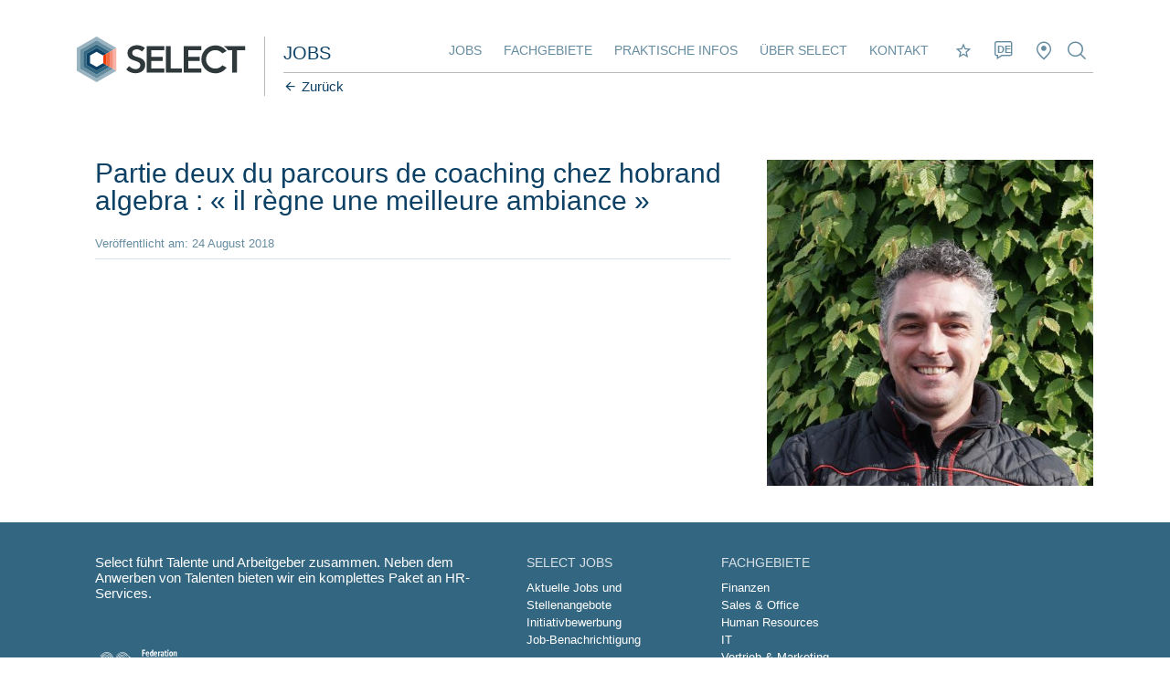

--- FILE ---
content_type: text/html; charset=utf-8
request_url: https://www.select-jobs.lu/Items/de-LU/Nieuws/2018/partie-deux-du-parcours-de-coaching-chez-hobrand-algebra-il-regne-une-meilleure-ambiance-
body_size: 11063
content:
<!DOCTYPE html><html id="ctl00_htmlTag" xmlns="http://www.w3.org/1999/xhtml" lang="de-LU"><head id="ctl00_Head1"><meta charset="utf-8"/><meta name="viewport" content="width=device-width, initial-scale=1, maximum-scale=1, minimum-scale=1, user-scalable=no"/><meta http-equiv="cleartype" content="on"/><meta name="HandheldFriendly" content="True"/><meta id="ctl00_facebookScript" name="facebook-domain-verification" content="wuqi9lgu1hitbeyb1pv8btthh34a4r"/><link id="ctl00_linkFaviconShortcut" rel="shortcut icon" type="image/x-icon" href="https://www.select-jobs.lu/App_Skins/Select/images/favicon.ico"/><meta name="apple-mobile-web-app-title" content="Select Jobs"/><meta name="msapplication-TileColor" content="#000000"/><link id="ctl00_linkiPhoneIcon" rel="apple-touch-icon-precomposed" href="https://www.select-jobs.lu/App_Skins/Select/images/iphone-image.png"/><meta name="msapplication-TileImage" content="https://www.select-jobs.lu/App_Skins/Select/images/iphone-image.png"/><meta id="ctl00_metaOGImage" property="og:image" content="https://www.select-jobs.lu/LiveData/https/200/200/90/Crop/www.selecthr.be/CmsData/Images/Content/Nieuws/dsc01251.jpg"/><script pin>(function(w,d,s,l,i){w[l]=w[l]||[];w[l].push({'gtm.start':new Date().getTime(),event:'gtm.js'});var f=d.getElementsByTagName(s)[0],j=d.createElement(s),dl=l!='dataLayer'?'&l='+l:'';j.async=true;j.src='https://www.googletagmanager.com/gtm.js?id='+i+dl;f.parentNode.insertBefore(j,f);})(window,document,'script','dataLayer','GTM-NJR6NRN');</script><meta content="website" property="og:type"/><meta content="Nieuws - Partie deux du parcours de coaching chez hobrand algebra : « il règne une meilleure ambiance » - Select Jobs" property="og:title"/><meta content="https://www.select-jobs.lu/Items/de-LU/Nieuws/2018/partie-deux-du-parcours-de-coaching-chez-hobrand-algebra-il-regne-une-meilleure-ambiance-" property="og:url"/><meta content="Select Jobs" property="og:site_name"/><link href="/cssbundle/all/tfKXvdB1x0ggni-qY46FJUy3MpUq93l9CcOy6Io3C2I1" rel="stylesheet" media="all"/><link href="https://cdnjs.cloudflare.com/ajax/libs/lightgallery/1.10.0/css/lightgallery.min.css" rel="stylesheet" media="all"/><link href="https://cdnjs.cloudflare.com/ajax/libs/flickity/2.0.10/flickity.min.css" rel="stylesheet" media="all"/><link href="/bundle-htmlform/all/K501aPlf9ILUlm3Jb5YqaPPnhMkIYA7Lv1J54dAAQic1" rel="stylesheet" media="all"/><link href="/bundle-image/all/WDl-WKmPDZgp2kTeF_HdGTfVD712GagyOEuBuFninNg1" rel="stylesheet" media="all"/><link href="/bundle-lightgallery/all/dtjpBPkzbUSkFTsp6MHiXtuibIwmOjXHDcElpuuGBHU1" rel="stylesheet" media="all"/><link href="/bundle-button-flip/all/KkT1SCSjolt6M7UZZbj2j10QvaFbGerZ4UHNiE3UJHM1" rel="stylesheet" media="all"/><link href="/bundle-form/all/_Hck-KzVXC2VwqIlh6wGZIUAbU16Lm92IhodQ8wIQos1" rel="stylesheet" media="all"/><link href="/bundle-quickscan/all/SvHfLwOEXNmNbYEBADchkN-f7D08iGLCshL9lxP5RYk1" rel="stylesheet" media="all"/><style>.list.favorites li {position: relative;}.list.favorites li:after {content: '';display: block;clear: both;}.list.favorites li a {padding: 7px calc(var(--padding) * 2) 7px 55px;}.list.favorites li a .widgetHeader {padding: 0;}.list.favorites li .delete {padding: 0;position: absolute;z-index: 1;left: 25px;top: 7px;line-height: 20px;width: auto;height: 20px;background: none !important;}.list.favorites li .delete:after {display: none;}.list.favorites li .delete:before {font-size: 2rem;right: auto;position: relative;top: auto;background: red;margin-top: auto;}.ua-desktop .list.favorites li .delete:before:hover {background: #cc0000;color: #fff;}</style><script data-pin src="/bundle-requirejs/5khurs1A7_Fgvp2VcqEX3xSTbRaBDpvbKiuPnMGVCdA1"></script><title>Nieuws - Partie deux du parcours de coaching chez hobrand algebra : « il règne une meilleure ambiance » - Select Jobs</title><script pin >window.hfAccountId = "1cc8970f-b9a5-437f-be7d-ceb5ee5888da";window.hfDomain = "https://api.herefish.com";(function () {var hf = document.createElement('script'); hf.type = 'text/javascript'; hf.async = true;hf.src = window.hfDomain + '/scripts/hf.js';var s = document.getElementsByTagName('script')[0]; s.parentNode.insertBefore(hf, s);})();</script><link rel="canonical" href="https://www.select-jobs.lu/Items/de-LU/Nieuws/2018/partie-deux-du-parcours-de-coaching-chez-hobrand-algebra-il-regne-une-meilleure-ambiance-"/><script data-pin id="dxis_1016242652" src="/DXR.axd?r=1_304,1_211,1_185,1_188,1_209,1_217-w4dhi" ></script></head><body id="ctl00_body" class="breadCrumbsActive flexdetails news noCover"><noscript><iframe src='https://www.googletagmanager.com/ns.html?id=GTM-NJR6NRN'height='0' width='0' style='display:none;visibility:hidden'></iframe></noscript><form name="aspnetForm" method="post" action="./partie-deux-du-parcours-de-coaching-chez-hobrand-algebra-il-regne-une-meilleure-ambiance-" id="aspnetForm"><div></div><div id="ctl00_C2GLoadingPanel1" class="modalLoadingPanel"><div class="sk-circle"><div class="sk-circle1 sk-child"></div><div class="sk-circle2 sk-child"></div><div class="sk-circle3 sk-child"></div><div class="sk-circle4 sk-child"></div><div class="sk-circle5 sk-child"></div><div class="sk-circle6 sk-child"></div><div class="sk-circle7 sk-child"></div><div class="sk-circle8 sk-child"></div><div class="sk-circle9 sk-child"></div><div class="sk-circle10 sk-child"></div><div class="sk-circle11 sk-child"></div><div class="sk-circle12 sk-child"></div></div></div><div class="container"><div class="menu"><nav class="triggerNav"><div class="mainWidth"><ul class="mobileExtraMenu clearFix"><li class="firstItem"><div id="hamburger"><span></span><span></span></div></li><li><a href="/" class="logoContainer"><span class="mainLogo"></span><span class="tagLogo">JOBS</span></a></li><li class="lastItem"><div class="languageSelector"><a id="lnkCurLang" href="javascript:void(0)" class="symbol language"><span>DE</span></a><ul class="language-list"><li><a id="ctl00_ctl07_ctl00_LangRepeater_ctl01_lnkLang" href="/fr-LU">FR</a></li><li><a id="ctl00_ctl07_ctl00_LangRepeater_ctl02_lnkLang" href="/en-GB">EN</a></li><li><a id="ctl00_ctl07_ctl00_LangRepeater_ctl03_lnkLang" class="active" href="/de-LU">DE</a></li></ul></div><div id="ctl00_ctl07_ctl01_ctl00_CmsCtrl" class="favoriteControl"><a href='/favoriten' target='_self' title=''><span class="symbol star"></span><span class="text"><span class="amount" data-favorites-counter></span></span></a></div></li></ul></div></nav><div id="ctl00_ctl08_MobileMainMenu" class="mobileMenu"><ul class='list_Level0_Children list0'><li class='listItem_Level0_Children listItem0'><a id="ctl00_ctl08_MobileMainMenu_ctl02_lnk" class="linkItem0" href="/de-LU" target="_self">Startseite</a></li><li class='listItem_Level0_Children listItem1'><a id="ctl00_ctl08_MobileMainMenu_ctl05_lnk" class="linkItem1" href="/de-LU/stellenangebote" target="_self">Jobs</a><ul class='list_Level1 list1 mobileSubmenu'><li class='listItem_Level1 listItem0'><a id="ctl00_ctl08_MobileMainMenu_ctl08_lnk" class="linkItem0" href="/de-LU/stellenangebote/Initiativbewerbung" target="_self">Initiativbewerbung</a></li><li class='listItem_Level1 listItem1 lastItem lastListItem'><a id="ctl00_ctl08_MobileMainMenu_ctl11_lnk" class="linkItem1 lastItem lastLinkItem" href="/de-LU/stellenangebote/Job-Benachrichtigung" target="_self">Job-Benachrichtigung</a></li></ul></li><li class='listItem_Level0_Children listItem2'><a id="ctl00_ctl08_MobileMainMenu_ctl16_lnk" class="linkItem2" href="/de-LU/fachgebiete" target="_self">Fachgebiete</a><ul class='list_Level1 list2 mobileSubmenu'><li class='listItem_Level1 listItem0'><a id="ctl00_ctl08_MobileMainMenu_ctl19_lnk" class="linkItem0" href="/de-LU/fachgebiete/finanzen" target="_self">Finanzen</a></li><li class='listItem_Level1 listItem1'><a id="ctl00_ctl08_MobileMainMenu_ctl22_lnk" class="linkItem1" href="/de-LU/fachgebiete/office-sales" target="_self">Office & Sales</a></li><li class='listItem_Level1 listItem2'><a id="ctl00_ctl08_MobileMainMenu_ctl25_lnk" class="linkItem2" href="/de-LU/fachgebiete/hr" target="_self">HR</a></li><li class='listItem_Level1 listItem3'><a id="ctl00_ctl08_MobileMainMenu_ctl28_lnk" class="linkItem3" href="/de-LU/fachgebiete/it" target="_self">IT</a></li><li class='listItem_Level1 listItem4'><a id="ctl00_ctl08_MobileMainMenu_ctl31_lnk" class="linkItem4" href="/de-LU/fachgebiete/marketing-communicatie" target="_self">Marketing</a></li><li class='listItem_Level1 listItem5 lastItem lastListItem'><a id="ctl00_ctl08_MobileMainMenu_ctl34_lnk" class="linkItem5 lastItem lastLinkItem" href="/de-LU/fachgebiete/juridisch" target="_self">Juridisch</a></li></ul></li><li class='listItem_Level0 listItem3'><a id="ctl00_ctl08_MobileMainMenu_ctl39_lnk" class="linkItem3" href="/de-LU/praktische-infos" target="_self">Praktische Infos</a></li><li class='listItem_Level0_Children listItem4'><a id="ctl00_ctl08_MobileMainMenu_ctl42_lnk" class="linkItem4" href="/de-LU/uber-select" target="_self">Über Select</a><ul class='list_Level1 list4 mobileSubmenu'><li class='listItem_Level1 listItem0'><a id="ctl00_ctl08_MobileMainMenu_ctl45_lnk" class="linkItem0" href="/de-LU/uber-select/Unternehmensprofil" target="_self">Unternehmensprofil</a></li><li class='listItem_Level1 listItem1'><a id="ctl00_ctl08_MobileMainMenu_ctl48_lnk" class="linkItem1" href="/de-LU/uber-select/select-gruppe" target="_self">Select-Gruppe</a></li><li class='listItem_Level1 listItem2'><a id="ctl00_ctl08_MobileMainMenu_ctl51_lnk" class="linkItem2" href="/de-LU/uber-select/arbeiten-bei-select" target="_self">Arbeiten bei Select</a></li><li class='listItem_Level1 listItem3 lastItem lastListItem'><a id="ctl00_ctl08_MobileMainMenu_ctl54_lnk" class="linkItem3 lastItem lastLinkItem" href="/de-LU/uber-select/standorte" target="_self">Standorte</a></li></ul></li><li class='listItem_Level0 listItem5 lastItem lastListItem'><a id="ctl00_ctl08_MobileMainMenu_ctl59_lnk" class="linkItem5 lastItem lastLinkItem" href="/de-LU/kontakt" target="_self">Kontakt</a></li><li class="websiteSearch"><div id="ctl00_ctl08_MobileMainMenu_ctl61_pnlMobileSearch" class="searchContainer" onkeypress="javascript:return WebForm_FireDefaultButton(event, &#39;ctl00_ctl08_MobileMainMenu_ctl61_lnkMobileSearchButton&#39;)"><a onclick="window.location=&#39;/Pages/de-LU/Algemeen/Search-Page?q=&#39; + mobileSearchControl.GetText(); return false;" id="ctl00_ctl08_MobileMainMenu_ctl61_lnkMobileSearchButton" class="symbol search" href="javascript:__doPostBack(&#39;ctl00$ctl08$MobileMainMenu$ctl61$lnkMobileSearchButton&#39;,&#39;&#39;)"></a><input class="dxeTextBoxSys dxeTextBoxDefaultWidthSys" id="ctl00_ctl08_MobileMainMenu_ctl61_txtMobileSearch" type="text" value="Stichwortsuche" name="ctl00$ctl08$MobileMainMenu$ctl61$txtMobileSearch" onfocus="ASPx.EGotFocus(&#39;ctl00_ctl08_MobileMainMenu_ctl61_txtMobileSearch&#39;)" onblur="ASPx.ELostFocus(&#39;ctl00_ctl08_MobileMainMenu_ctl61_txtMobileSearch&#39;)" onchange="ASPx.EValueChanged(&#39;ctl00_ctl08_MobileMainMenu_ctl61_txtMobileSearch&#39;)"/></div></li></ul></div></div><div class="menu-filler"></div><div class="page"><div class="page-filler"></div><header><div class="mainWidth"><div class="paddingBoth clearFix"><div class="headerContainer clearFix"><a href='/de-LU' class="mainLogo"></a><div class="menuContainer"><span class="tagLogo">Jobs</span><div class="mainNav"><div id="ctl00_ctl06_MainMenu" class="mainMenu"><ul><li class='listItem_Level0_Children listItem0'><a id="ctl00_ctl06_MainMenu_ctl02_lnk" class="linkItem0" href="../../../../de-LU/stellenangebote" target="_self">Jobs</a></li><li class='listItem_Level0_Children listItem1'><a id="ctl00_ctl06_MainMenu_ctl05_lnk" class="linkItem1" href="../../../../de-LU/fachgebiete" target="_self">Fachgebiete</a></li><li class='listItem_Level0 listItem2'><a id="ctl00_ctl06_MainMenu_ctl08_lnk" class="linkItem2" href="../../../../de-LU/praktische-infos" target="_self">Praktische Infos</a></li><li class='listItem_Level0_Children listItem3'><a id="ctl00_ctl06_MainMenu_ctl11_lnk" class="linkItem3" href="../../../../de-LU/uber-select" target="_self">Über Select</a></li><li class='listItem_Level0 listItem4 lastItem lastListItem'><a id="ctl00_ctl06_MainMenu_ctl14_lnk" class="linkItem4 lastItem lastLinkItem" href="../../../../de-LU/kontakt" target="_self">Kontakt</a></li></ul></div><ul><li class="noPaddingRight"><div id="ctl00_ctl06_ctl03_ctl00_CmsCtrl" class="favoriteControl"><a href='/favoriten' target='_self' title=''><span class="symbol star"></span><span class="text"><span class="amount" data-favorites-counter></span></span></a></div><div class="languageSelector"><a id="lnkCurLang" href="javascript:void(0)" class="symbol language"><span>DE</span></a><ul class="language-list"><li><a id="ctl00_ctl06_ctl02_LangRepeater_ctl01_lnkLang" href="/fr-LU">FR</a></li><li><a id="ctl00_ctl06_ctl02_LangRepeater_ctl02_lnkLang" href="/en-GB">EN</a></li><li><a id="ctl00_ctl06_ctl02_LangRepeater_ctl03_lnkLang" class="active" href="/de-LU">DE</a></li></ul></div><a href='/kontakt' class="symbol pin"></a><a class="symbol search search-trigger" href="javascript:void(0);"></a></li></ul></div><section id="ctl00_ctl06_ctl00_sectionBreadCrumbs" class="backButton"><a id="ctl00_ctl06_ctl00_lblBack" class="backButtonLink" href="javascript:history.back(0);"><span class="symbol previous"></span><span id="ctl00_ctl06_ctl00_Literal1" class="text">Zurück</span></a></section></div></div></div></div><div class="search-popup"><div class="search-popup-inner"><a href="javascript:void(0);" class="close"></a><div class="main-search" onkeypress="javascript:return WebForm_FireDefaultButton(event, &#39;ctl00_ctl06_ctl01_SearchButton&#39;)"><input class="dxeTextBoxSys dxeTextBoxDefaultWidthSys" placeholder="Stichwortsuche" id="ctl00_ctl06_ctl01_SearchBox" type="text" name="ctl00$ctl06$ctl01$SearchBox" onchange="ASPx.EValueChanged(&#39;ctl00_ctl06_ctl01_SearchBox&#39;)"/><a onclick="window.location=&#39;/Pages/de-LU/Algemeen/Search-Page?q=&#39; + mainSearchControl.GetText(); return false;" id="ctl00_ctl06_ctl01_SearchButton" class="symbol search" href="javascript:__doPostBack(&#39;ctl00$ctl06$ctl01$SearchButton&#39;,&#39;&#39;)"></a></div></div></div></header><main><section class="sectionItem section-minHeight"></section><section class="paddingTop paddingBottom"><div class="mainWidth"><div class="paddingLeft clearFix"><div class="grid_8"><div class="block"><div class="header"><h1>Partie deux du parcours de coaching chez hobrand algebra : « il règne une meilleure ambiance »</h1><h2></h2></div><div class="content"><div class="articleData marginBottom"><span class="widgetDateFlex noPadding">Veröffentlicht am: 24 August 2018</span><div id="ctl00_BodyPlaceHolder_ctl03_ctl00_SocialFlexWidgetContainer" class="widgetSocial"></div></div></div></div><div id="ctl00_BodyPlaceHolder_ContentWidgetContainer"></div></div><div class="grid_4 rightWidgetContainer"><div id="ctl00_BodyPlaceHolder_pnlRightImage"><div class="block image inline noPadding"><div class="media"><picture><img id="ctl00_BodyPlaceHolder_imgRight" width="500" src="/LiveData/https/500/0/75/www.selecthr.be/CmsData/Images/Content/Nieuws/dsc01251.jpg"/></picture></div></div></div><div id="ctl00_BodyPlaceHolder_RightWidgetContainer"></div></div></div></div></section><div id="ctl00_CmsWidgetContainerPoppupNotification"></div></main><footer><div class="footerTop"><div class="footerContainer"><div class="mainWidth"><div class="paddingLeft clear"><div class="grid_5 footerTopLeft"><div class="block noMargin"><div class="logoContainer"><div class="paddingBottom">Select führt Talente und Arbeitgeber zusammen. Neben dem Anwerben von Talenten bieten wir ein komplettes Paket an HR-Services.</div><div id="ctl00_ctl09_ctl01_CmsCtrl"><img src='/CmsData/FooterLogos/logo-fr2s.svg' height='60' style='height: 60px' alt='Federation for Recruitment, Search & Selection' /></div></div></div></div><div class="grid_7 footerTopRight"><div id="ctl00_ctl09_CmsWidgetContainer1" HideDynContentWhenNoItems="true"><div class="grid_4 transparent" data-oldIndex="0"><div class="block noMargin"><div class="header"><span id="ctl00_ctl09_CmsWidgetContainer1_item0_rctrl0_pnlHeader" class="footerTitle">Select Jobs</span></div><div class="content"><ul><li class='listItemFirst'><a href="../../../../Pages/de-LU/Jobs/aktuelle-jobs-und-stellenangebote" id="ctl00_ctl09_CmsWidgetContainer1_item0_rctrl0_rptItems1_ctl01_A1">Aktuelle Jobs und Stellenangebote</a></li><li><a href="../../../../Pages/de-LU/Jobs/candidature-spontanee" id="ctl00_ctl09_CmsWidgetContainer1_item0_rctrl0_rptItems1_ctl02_A1">Initiativbewerbung</a></li><li><a href="../../../../Pages/de-LU/Jobs/job-benachrichtigung" id="ctl00_ctl09_CmsWidgetContainer1_item0_rctrl0_rptItems1_ctl03_A1">Job-Benachrichtigung</a></li></ul></div></div></div><div class="grid_4 transparent" data-oldIndex="1"><div class="block noMargin"><div class="header"><span id="ctl00_ctl09_CmsWidgetContainer1_item1_rctrl1_pnlHeader" class="footerTitle">Fachgebiete</span></div><div class="content"><ul><li class='listItemFirst'><a href="../../../../Pages/de-LU/Vakgebieden/finanzen" id="ctl00_ctl09_CmsWidgetContainer1_item1_rctrl1_rptItems1_ctl01_A1">Finanzen</a></li><li><a href="../../../../Pages/de-LU/Vakgebieden/sales-office" id="ctl00_ctl09_CmsWidgetContainer1_item1_rctrl1_rptItems1_ctl02_A1">Sales & Office</a></li><li><a href="../../../../Pages/de-LU/Vakgebieden/HR" id="ctl00_ctl09_CmsWidgetContainer1_item1_rctrl1_rptItems1_ctl03_A1">Human Resources</a></li><li><a href="../../../../Pages/de-LU/Vakgebieden/it" id="ctl00_ctl09_CmsWidgetContainer1_item1_rctrl1_rptItems1_ctl04_A1">IT</a></li><li><a href="../../../../Pages/de-LU/Vakgebieden/vertrieb-marketing-kommunikation" id="ctl00_ctl09_CmsWidgetContainer1_item1_rctrl1_rptItems1_ctl05_A1">Vertrieb & Marketing Kommunikation</a></li><li><a href="../../../../Pages/de-LU/Vakgebieden/recht-steuerwesen" id="ctl00_ctl09_CmsWidgetContainer1_item1_rctrl1_rptItems1_ctl06_A1">Recht & Steuerwesen</a></li></ul></div></div></div></div></div></div></div></div></div><div class="footerBottom"><div class="mainWidth"><div class="paddingBoth clear"><div class="footerContainer"><div class="footerLeft"><span class="copyright">&copy; 2026 Select Jobs</span><em class="firstItem">&bull;</em><a id="ctl00_ctl09_CmsfooterMenuItems_CmsCtrl_rptItems_ctl01_hplLink" href="/sitemap-de" target="_self">Sitemap</a><em>&bull;</em><a id="ctl00_ctl09_CmsfooterMenuItems_CmsCtrl_rptItems_ctl03_hplLink" href="https://www.selecthr.lu/de-LU" target="_self">HR service</a><em>&bull;</em><a id="ctl00_ctl09_CmsfooterMenuItems_CmsCtrl_rptItems_ctl05_hplLink" href="/kontakt" target="_self">Kontakt</a><em>&bull;</em><a id="ctl00_ctl09_CmsfooterMenuItems_CmsCtrl_rptItems_ctl07_hplLink" href="/Pages/de-LU/Algemeen/privacy-policy-select" target="_self">Privacy policy</a><em>&bull;</em><a id="ctl00_ctl09_CmsfooterMenuItems_CmsCtrl_rptItems_ctl09_hplLink" href="/Pages/de-LU/Algemeen/allgemeine-geschaftsbedingungen" target="_self">Allgemeine Geschäftsbedingungen</a></div><div id="ctl00_ctl09_SocialWidgetContainer" class="footerRight" HideDynContentWhenNoItems="true"><div data-oldIndex="0"><a href="https://www.facebook.com/profile.php?id=61550637027982" target="_blank"><span class='symbol facebook'></span></a><a href="https://www.linkedin.com/company/xpertize-luxembourg/" target="_blank"><span class='symbol linkedin'></span></a></div></div></div></div></div></div></footer><a href="javascript:void(0);" class="back-to-top"><span class="symbol up"></span></a></div></div><input name="ctl00$PgState" type="hidden" id="ctl00_PgState" data-pgstate="" value="{&quot;CMSPageStateRO&quot;:&quot;CmsRunning&quot;}"/><div></div><input type="hidden" name="__EVENTTARGET" id="__EVENTTARGET" value=""/><input type="hidden" name="__EVENTARGUMENT" id="__EVENTARGUMENT" value=""/><input type="hidden" name="__VIEWSTATE" id="__VIEWSTATE" value="/[base64]"/><input type="hidden" name="__VIEWSTATEGENERATOR" id="__VIEWSTATEGENERATOR" value="4E832F3E"/><input type="hidden" name="__EVENTVALIDATION" id="__EVENTVALIDATION" value="/wEdAASfQndclfy2cInTKCp7zsvq7KxrnlX3JjLzNHr+1v9KoS9blGn0gi0SvtX8HzNAruNTexavKLiZbepiqkAzwK0cO19IsPL2T29Z4xmWJZQCsOKbpm0="/><script src="https://cdnjs.cloudflare.com/ajax/libs/jquery/3.6.0/jquery.min.js"></script><script src="https://cdnjs.cloudflare.com/ajax/libs/jquery-migrate/3.3.2/jquery-migrate.min.js"></script><script src="https://cdnjs.cloudflare.com/ajax/libs/jqueryui/1.12.1/jquery-ui.min.js"></script><script src="https://cdnjs.cloudflare.com/ajax/libs/cssuseragent/2.1.31/cssua.min.js"></script><script src="https://cdnjs.cloudflare.com/ajax/libs/picturefill/3.0.3/picturefill.min.js"></script><script src="https://cdnjs.cloudflare.com/ajax/libs/jquery.cycle2/2.1.6/jquery.cycle2.min.js"></script><script src="https://cdnjs.cloudflare.com/ajax/libs/flickity/2.2.2/flickity.pkgd.min.js"></script><script src="https://cdnjs.cloudflare.com/ajax/libs/jquery-cookie/1.4.1/jquery.cookie.min.js"></script><script src="https://cdnjs.cloudflare.com/ajax/libs/jquery.matchHeight/0.7.2/jquery.matchHeight-min.js"></script><script src="https://cdnjs.cloudflare.com/ajax/libs/lightgallery/1.10.0/js/lightgallery.min.js"></script><script src="https://cdnjs.cloudflare.com/ajax/libs/lightgallery/1.10.0/js/lightgallery-all.min.js"></script><script src="/bundle-sticky/0YU-3qQGK3e8hdLsW8PP_Ms21FYUdEIVTbWG7xv7qMM1"></script><script src="https://cdnjs.cloudflare.com/ajax/libs/vue/2.6.12/vue.min.js"></script><script src="https://cdnjs.cloudflare.com/ajax/libs/vue-resource/1.5.1/vue-resource.min.js"></script><script src="/jsbundle/myLntOyA9mpqmRZ52JQqd90WYGh8qZz2Os6exG0ungM1"></script><script>(function(n,t){"use strict";t.setCTAButtoniFrame=function(){n("[data-iframe=true]").lightGallery({selector:"this",fullScreen:!1,zoom:!1,share:!1,counter:!1,download:!1})}})(jQuery,window,document)</script><script src="/bundle-favorites/rVB8ASZqhJdD350eDwgJYxR31ZayBlRrS0PrG2p1RO81"></script><script src="/bundle-form/Ge7gy-4zuQqb7ITJdc0tWDjJ7km6XQ0NHsiQ7Ewpykw1"></script><script src="/bundle-quickscan/ahsopqZYMfbTKp1WmmvLcDiTKTuPwVRcu_F7j2DhQlU1"></script><script src="/jsembeddedbundle/q2Vx10d428LB77hgnhbGhxi93wZDuiInw7NRCAXjiHc1"></script><script >function __doPostBack(n,t){theForm.onsubmit&&theForm.onsubmit()==!1||(theForm.__EVENTTARGET.value=n,theForm.__EVENTARGUMENT.value=t,theForm.submit())}var theForm=document.forms.aspnetForm;theForm||(theForm=document.aspnetForm)</script><script id="dxss_1608422910" >ASPx.createControl(ASPxClientTextBox,"ctl00_ctl08_MobileMainMenu_ctl61_txtMobileSearch","mobileSearchControl",{uniqueID:"ctl00$ctl08$MobileMainMenu$ctl61$txtMobileSearch",isNative:!0,stateObject:{rawValue:""},nullText:"Stichwortsuche"},null,null,{decorationStyles:[]})</script><script id="dxss_1909906866" >ASPx.createControl(ASPxClientTextBox,"ctl00_ctl06_ctl01_SearchBox","mainSearchControl",{uniqueID:"ctl00$ctl06$ctl01$SearchBox",isNative:!0},null,null,{decorationStyles:[]})</script><script src="/WebResource.axd?d=mk9giQnztyLmGcZf5R5elTW8NTENy2AVZpCIZISWhKpm_Y3UPYR7iIdpDRsuhIJwYcNouhP_KObw9cqQDrmbdaWwAMA1&amp;t=638942282819057530" ></script><script >function addClickFunction(n){var t=document.getElementById(n);t&&(t.click=function(){var n=!0;t.onclick&&(n=t.onclick());(typeof n=="undefined"||n)&&eval(t.getAttribute("href"))})}var CmsContext,Concepts2Go;addClickFunction("ctl00_ctl08_MobileMainMenu_ctl13_lnkMobileSearchButton");addClickFunction("ctl00_ctl08_MobileMainMenu_ctl36_lnkMobileSearchButton");addClickFunction("ctl00_ctl08_MobileMainMenu_ctl56_lnkMobileSearchButton");addClickFunction("ctl00_ctl08_MobileMainMenu_ctl61_lnkMobileSearchButton");addClickFunction("ctl00_ctl06_ctl01_SearchButton");window.addEventListener("load",function(){setCookie();setFixed();setCover();setMedia();setSlider();setFAQ();setQuotes();initNiceSelect();setSectionScroll();initMacy();backToTop();setEqualHeight()},!1);CmsContext=CmsContext||{};CmsContext.SiteName="Select Jobs";CmsContext.Culture="de-LU";CmsContext.LanguageName="de-LU";CmsContext.DebugEnabled=!1;CmsContext.Cultures=["fr-LU","en-GB","de-LU"];CmsContext.LanguageNames=["fr-LU","en-GB","de-LU"];$(window).on("load",function(){GAUpdateClickEvents()});window.ModalLoadingPanel={};Concepts2Go=Concepts2Go||{};jQuery.extend(ModalLoadingPanel,{Show:function(n,t){var f=jQuery(window).scrollTop()+"px",e=jQuery(window).scrollLeft()+"px",o="100%",r="100%",u=30,c=n!=undefined&&n!=""&&jQuery("#"+n).length>0,i,s,h;c&&(i=jQuery("#"+n),s=i.height()/2-25,f=s<0?i.parent().offset().top+"px":i.parent().offset().top+s+"px",h=i.width()/2-50,e=h<0?i.parent().offset().left+"px":i.parent().offset().left+h+"px",o="100px",r="50px",t&&(f=i.parent().offset().top+(i.parent().height()-u)/2+"px",e=i.parent().offset().left+i.parent().width()-i.parent().height()+"px",o=u+"px",r=u+"px"));jQuery("#ctl00_C2GLoadingPanel1").style("top",f);jQuery("#ctl00_C2GLoadingPanel1").style("left",e);jQuery("#ctl00_C2GLoadingPanel1").style("width",o,"important");jQuery("#ctl00_C2GLoadingPanel1").style("height",r,"important");c?(r=i.height()>50?50:i.height(),t&&(r=u),jQuery("#ctl00_C2GLoadingPanel1").style("height",r+"px","important"),r==50?(jQuery("#ctl00_C2GLoadingPanel1 > div").style("height","40px","important"),jQuery("#ctl00_C2GLoadingPanel1 > div").style("top","25px","important")):(jQuery("#ctl00_C2GLoadingPanel1 > div").style("height",r+"px","important"),jQuery("#ctl00_C2GLoadingPanel1 > div").style("top","20px","important"),t&&jQuery("#ctl00_C2GLoadingPanel1 > div").style("left","-5px","important"))):(jQuery("#ctl00_C2GLoadingPanel1 > div").style("height","40px"),jQuery("#ctl00_C2GLoadingPanel1 > div").style("top","50vh"),jQuery("body").style("overflow","hidden"));jQuery("#ctl00_C2GLoadingPanel1").show()},Hide:function(){jQuery("#ctl00_C2GLoadingPanel1").hide();jQuery("body").style("overflow","auto")}});Concepts2Go.Controls=Concepts2Go.Controls||{};Concepts2Go.Controls.LoadingPanel=function(){"use strict";var n={};return n.ShowModalLoadingPanel=function(n){ModalLoadingPanel.Show(n)},n.HideModalLoadingPanel=function(){ModalLoadingPanel.Hide()},n}(jQuery)</script></form></body></html>

--- FILE ---
content_type: text/javascript; charset=utf-8
request_url: https://www.select-jobs.lu/bundle-requirejs/5khurs1A7_Fgvp2VcqEX3xSTbRaBDpvbKiuPnMGVCdA1
body_size: 6168
content:
var requirejs,require,define;(function(n,t){function pt(n,t){return t||""}function a(n){return lt.call(n)==="[object Function]"}function v(n){return lt.call(n)==="[object Array]"}function f(n,t){if(n)for(var i=0;i<n.length;i+=1)if(n[i]&&t(n[i],i,n))break}function it(n,t){if(n)for(var i=n.length-1;i>-1;i-=1)if(n[i]&&t(n[i],i,n))break}function u(n,t){return ni.call(n,t)}function r(n,t){return u(n,t)&&n[t]}function s(n,t){for(var i in n)if(u(n,i)&&t(n[i],i))break}function rt(n,t,i,r){return t&&s(t,function(t,f){(i||!u(n,f))&&(!r||typeof t!="object"||!t||v(t)||a(t)||t instanceof RegExp?n[f]=t:(n[f]||(n[f]={}),rt(n[f],t,i,r)))}),n}function e(n,t){return function(){return t.apply(n,arguments)}}function ut(){return document.getElementsByTagName("script")}function ot(n){throw n;}function st(t){if(!t)return t;var i=n;return f(t.split("."),function(n){i=i[n]}),i}function l(n,t,i,r){var u=new Error(t+"\nhttp://requirejs.org/docs/errors.html#"+n);return u.requireType=n,u.requireModules=r,i&&(u.originalError=i),u}function wt(o){function vi(n){for(var i,t=0;t<n.length;t++)if(i=n[t],i===".")n.splice(t,1),t-=1;else if(i==="..")if(t===0||t===1&&n[2]===".."||n[t-1]==="..")continue;else t>0&&(n.splice(t-1,2),t-=2)}function et(n,t,i){var w,f,o,e,h,c,l,s,b,a,k,d,u=t&&t.split("/"),v=y.map,p=v&&v["*"];if(n&&(n=n.split("/"),l=n.length-1,y.nodeIdCompat&&nt.test(n[l])&&(n[l]=n[l].replace(nt,"")),n[0].charAt(0)==="."&&u&&(d=u.slice(0,u.length-1),n=d.concat(n)),vi(n),n=n.join("/")),i&&v&&(u||p)){o=n.split("/");n:for(e=o.length;e>0;e-=1){if(c=o.slice(0,e).join("/"),u)for(h=u.length;h>0;h-=1)if(f=r(v,u.slice(0,h).join("/")),f&&(f=r(f,c),f)){s=f;b=e;break n}!a&&p&&r(p,c)&&(a=r(p,c),k=e)}!s&&a&&(s=a,b=k);s&&(o.splice(0,b,s),n=o.join("/"))}return w=r(y.pkgs,n),w?w:n}function oi(n){h&&f(ut(),function(t){if(t.getAttribute("data-requiremodule")===n&&t.getAttribute("data-requirecontext")===c.contextName)return t.parentNode.removeChild(t),!0})}function pt(n){var t=r(y.paths,n);if(t&&v(t)&&t.length>1)return t.shift(),c.require.undef(n),c.makeRequire(null,{skipMap:!0})([n]),!0}function si(n){var i,t=n?n.indexOf("!"):-1;return t>-1&&(i=n.substring(0,t),n=n.substring(t+1,n.length)),[i,n]}function d(n,t,i,u){var a,s,l,o,f=null,h=t?t.name:null,y=n,v=!0,e="";return n||(v=!1,n="_@r"+(yi+=1)),o=si(n),f=o[0],n=o[1],f&&(f=et(f,h,u),s=r(b,f)),n&&(f?e=i?n:s&&s.normalize?s.normalize(n,function(n){return et(n,h,u)}):n.indexOf("!")===-1?et(n,h,u):n:(e=et(n,h,u),o=si(e),f=o[0],e=o[1],i=!0,a=c.nameToUrl(e))),l=f&&!s&&!i?"_unnormalized"+(pi+=1):"",{prefix:f,name:e,parentMap:t,unnormalized:!!l,url:a,originalName:y,isDefine:v,id:(f?f+"!"+e:e)+l}}function ht(n){var i=n.id,t=r(w,i);return t||(t=w[i]=new c.Module(n)),t}function ct(n,t,i){var e=n.id,f=r(w,e);if(u(b,e)&&(!f||f.defineEmitComplete))t==="defined"&&i(b[e]);else if(f=ht(n),f.error&&t==="error")i(f.error);else f.on(t,i)}function g(n,t){var e=n.requireModules,u=!1;if(t)t(n);else if(f(e,function(t){var i=r(w,t);i&&(i.error=n,i.events.error&&(u=!0,i.emit("error",n)))}),!u)i.onError(n)}function wt(){tt.length&&(f(tt,function(n){var t=n[0];typeof t=="string"&&(c.defQueueMap[t]=!0);ft.push(n)}),tt=[])}function bt(n){delete w[n];delete ui[n]}function hi(n,t,i){var u=n.map.id;n.error?n.emit("error",n.error):(t[u]=!0,f(n.depMaps,function(u,f){var e=u.id,o=r(w,e);!o||n.depMatched[f]||i[e]||(r(t,e)?(n.defineDep(f,b[e]),n.check()):hi(o,t,i))}),i[u]=!0)}function kt(){var i,e,o=y.waitSeconds*1e3,r=o&&c.startTime+o<(new Date).getTime(),n=[],a=[],u=!1,v=!0;if(!ni){if(ni=!0,s(ui,function(t){var i=t.map,f=i.id;if(t.enabled&&(i.isDefine||a.push(t),!t.error))if(!t.inited&&r)pt(f)?(e=!0,u=!0):(n.push(f),oi(f));else if(!t.inited&&t.fetched&&i.isDefine&&(u=!0,!i.prefix))return v=!1}),r&&n.length)return i=l("timeout","Load timeout for modules: "+n,null,n),i.contextName=c.contextName,g(i);v&&f(a,function(n){hi(n,{},{})});(!r||e)&&u&&(h||at)&&!ri&&(ri=t(function(){ri=0;kt()},50));ni=!1}}function dt(n){u(b,n[0])||ht(d(n[0],null,!0)).init(n[1],n[2])}function ci(n,t,i,r){n.detachEvent&&!yt?r&&n.detachEvent(r,t):n.removeEventListener(i,t,!1)}function li(n){var t=n.currentTarget||n.srcElement;return ci(t,c.onScriptLoad,"load","onreadystatechange"),ci(t,c.onScriptError,"error"),{node:t,id:t&&t.getAttribute("data-requiremodule")}}function ai(){var n;for(wt();ft.length;){if(n=ft.shift(),n[0]===null)return g(l("mismatch","Mismatched anonymous define() module: "+n[n.length-1]));dt(n)}c.defQueueMap={}}var ni,ii,c,lt,ri,y={waitSeconds:7,baseUrl:"./",paths:{},bundles:{},pkgs:{},shim:{},config:{}},w={},ui={},fi={},ft=[],b={},vt={},ei={},yi=1,pi=1;return lt={require:function(n){return n.require?n.require:n.require=c.makeRequire(n.map)},exports:function(n){return n.usingExports=!0,n.map.isDefine?n.exports?b[n.map.id]=n.exports:n.exports=b[n.map.id]={}:void 0},module:function(n){return n.module?n.module:n.module={id:n.map.id,uri:n.map.url,config:function(){return r(y.config,n.map.id)||{}},exports:n.exports||(n.exports={})}}},ii=function(n){this.events=r(fi,n.id)||{};this.map=n;this.shim=r(y.shim,n.id);this.depExports=[];this.depMaps=[];this.depMatched=[];this.pluginMaps={};this.depCount=0},ii.prototype={init:function(n,t,i,r){if(r=r||{},!this.inited){if(this.factory=t,i)this.on("error",i);else this.events.error&&(i=e(this,function(n){this.emit("error",n)}));this.depMaps=n&&n.slice(0);this.errback=i;this.inited=!0;this.ignore=r.ignore;r.enabled||this.enabled?this.enable():this.check()}},defineDep:function(n,t){this.depMatched[n]||(this.depMatched[n]=!0,this.depCount-=1,this.depExports[n]=t)},fetch:function(){if(!this.fetched){this.fetched=!0;c.startTime=(new Date).getTime();var n=this.map;if(this.shim)c.makeRequire(this.map,{enableBuildCallback:!0})(this.shim.deps||[],e(this,function(){return n.prefix?this.callPlugin():this.load()}));else return n.prefix?this.callPlugin():this.load()}},load:function(){var n=this.map.url;vt[n]||(vt[n]=!0,c.load(this.map.id,n))},check:function(){var o;if(this.enabled&&!this.enabling){var t,s,r=this.map.id,h=this.depExports,n=this.exports,e=this.factory;if(this.inited){if(this.error)this.emit("error",this.error);else if(!this.defining){if(this.defining=!0,this.depCount<1&&!this.defined){if(a(e)){if(this.events.error&&this.map.isDefine||i.onError!==ot)try{n=c.execCb(r,e,h,n)}catch(l){t=l}else n=c.execCb(r,e,h,n);if(this.map.isDefine&&n===undefined&&(s=this.module,s?n=s.exports:this.usingExports&&(n=this.exports)),t)return t.requireMap=this.map,t.requireModules=this.map.isDefine?[this.map.id]:null,t.requireType=this.map.isDefine?"define":"require",g(this.error=t)}else n=e;if(this.exports=n,this.map.isDefine&&!this.ignore&&(b[r]=n,i.onResourceLoad)){o=[];f(this.depMaps,function(n){o.push(n.normalizedMap||n)});i.onResourceLoad(c,this.map,o)}bt(r);this.defined=!0}this.defining=!1;this.defined&&!this.defineEmitted&&(this.defineEmitted=!0,this.emit("defined",this.exports),this.defineEmitComplete=!0)}}else u(c.defQueueMap,r)||this.fetch()}},callPlugin:function(){var n=this.map,t=n.id,f=d(n.prefix);this.depMaps.push(f);ct(f,"defined",e(this,function(f){var o,h,a,p=r(ei,this.map.id),v=this.map.name,nt=this.map.parentMap?this.map.parentMap.name:null,b=c.makeRequire(n.parentMap,{enableBuildCallback:!0});if(this.map.unnormalized){if(f.normalize&&(v=f.normalize(v,function(n){return et(n,nt,!0)})||""),h=d(n.prefix+"!"+v,this.map.parentMap,!0),ct(h,"defined",e(this,function(n){this.map.normalizedMap=h;this.init([],function(){return n},null,{enabled:!0,ignore:!0})})),a=r(w,h.id),a){if(this.depMaps.push(h),this.events.error)a.on("error",e(this,function(n){this.emit("error",n)}));a.enable()}return}if(p){this.map.url=c.nameToUrl(p);this.load();return}o=e(this,function(n){this.init([],function(){return n},null,{enabled:!0})});o.error=e(this,function(n){this.inited=!0;this.error=n;n.requireModules=[t];s(w,function(n){n.map.id.indexOf(t+"_unnormalized")===0&&bt(n.map.id)});g(n)});o.fromText=e(this,function(r,f){var e=n.name,s=d(e),h=k;f&&(r=f);h&&(k=!1);ht(s);u(y.config,t)&&(y.config[e]=y.config[t]);try{i.exec(r)}catch(a){return g(l("fromtexteval","fromText eval for "+t+" failed: "+a,a,[t]))}h&&(k=!0);this.depMaps.push(s);c.completeLoad(e);b([e],o)});f.load(n.name,b,o,y)}));c.enable(f,this);this.pluginMaps[f.id]=f},enable:function(){ui[this.map.id]=this;this.enabled=!0;this.enabling=!0;f(this.depMaps,e(this,function(n,t){var i,f,o;if(typeof n=="string"){if(n=d(n,this.map.isDefine?this.map:this.map.parentMap,!1,!this.skipMap),this.depMaps[t]=n,o=r(lt,n.id),o){this.depExports[t]=o(this);return}this.depCount+=1;ct(n,"defined",e(this,function(n){this.undefed||(this.defineDep(t,n),this.check())}));this.errback?ct(n,"error",e(this,this.errback)):this.events.error&&ct(n,"error",e(this,function(n){this.emit("error",n)}))}i=n.id;f=w[i];u(lt,i)||!f||f.enabled||c.enable(n,this)}));s(this.pluginMaps,e(this,function(n){var t=r(w,n.id);t&&!t.enabled&&c.enable(n,this)}));this.enabling=!1;this.check()},on:function(n,t){var i=this.events[n];i||(i=this.events[n]=[]);i.push(t)},emit:function(n,t){f(this.events[n],function(n){n(t)});n==="error"&&delete this.events[n]}},c={config:y,contextName:o,registry:w,defined:b,urlFetched:vt,defQueue:ft,defQueueMap:{},Module:ii,makeModuleMap:d,nextTick:i.nextTick,onError:g,configure:function(n){var i,t,r;n.baseUrl&&n.baseUrl.charAt(n.baseUrl.length-1)!=="/"&&(n.baseUrl+="/");typeof n.urlArgs=="string"&&(i=n.urlArgs,n.urlArgs=function(n,t){return(t.indexOf("?")===-1?"?":"&")+i});t=y.shim;r={paths:!0,bundles:!0,config:!0,map:!0};s(n,function(n,t){r[t]?(y[t]||(y[t]={}),rt(y[t],n,!0,!0)):y[t]=n});n.bundles&&s(n.bundles,function(n,t){f(n,function(n){n!==t&&(ei[n]=t)})});n.shim&&(s(n.shim,function(n,i){v(n)&&(n={deps:n});(n.exports||n.init)&&!n.exportsFn&&(n.exportsFn=c.makeShimExports(n));t[i]=n}),y.shim=t);n.packages&&f(n.packages,function(n){var i,t;n=typeof n=="string"?{name:n}:n;t=n.name;i=n.location;i&&(y.paths[t]=n.location);y.pkgs[t]=n.name+"/"+(n.main||"main").replace(gt,"").replace(nt,"")});s(w,function(n,t){n.inited||n.map.unnormalized||(n.map=d(t,null,!0))});(n.deps||n.callback)&&c.require(n.deps||[],n.callback)},makeShimExports:function(t){function i(){var i;return t.init&&(i=t.init.apply(n,arguments)),i||t.exports&&st(t.exports)}return i},makeRequire:function(n,t){function f(r,e,s){var h,y,v;return(t.enableBuildCallback&&e&&a(e)&&(e.__requireJsBuild=!0),typeof r=="string")?a(e)?g(l("requireargs","Invalid require call"),s):n&&u(lt,r)?lt[r](w[n.id]):i.get?i.get(c,r,n,f):(y=d(r,n,!1,!0),h=y.id,!u(b,h))?g(l("notloaded",'Module name "'+h+'" has not been loaded yet for context: '+o+(n?"":". Use require([])"))):b[h]:(ai(),c.nextTick(function(){ai();v=ht(d(null,n));v.skipMap=t.skipMap;v.init(r,e,s,{enabled:!0});kt()}),f)}return t=t||{},rt(f,{isBrowser:h,toUrl:function(t){var r,i=t.lastIndexOf("."),u=t.split("/")[0],f=u==="."||u==="..";return i!==-1&&(!f||i>1)&&(r=t.substring(i,t.length),t=t.substring(0,i)),c.nameToUrl(et(t,n&&n.id,!0),r,!0)},defined:function(t){return u(b,d(t,n,!1,!0).id)},specified:function(t){return t=d(t,n,!1,!0).id,u(b,t)||u(w,t)}}),n||(f.undef=function(t){wt();var u=d(t,n,!0),i=r(w,t);i.undefed=!0;oi(t);delete b[t];delete vt[u.url];delete fi[t];it(ft,function(n,i){n[0]===t&&ft.splice(i,1)});delete c.defQueueMap[t];i&&(i.events.defined&&(fi[t]=i.events),bt(t))}),f},enable:function(n){var t=r(w,n.id);t&&ht(n).enable()},completeLoad:function(n){var i,t,f,e=r(y.shim,n)||{},o=e.exports;for(wt();ft.length;){if(t=ft.shift(),t[0]===null){if(t[0]=n,i)break;i=!0}else t[0]===n&&(i=!0);dt(t)}if(c.defQueueMap={},f=r(w,n),!i&&!u(b,n)&&f&&!f.inited)if(!y.enforceDefine||o&&st(o))dt([n,e.deps||[],e.exportsFn]);else return pt(n)?void 0:g(l("nodefine","No define call for "+n,null,[n]));kt()},nameToUrl:function(n,t,u){var l,o,s,a,f,e,h,p=r(y.pkgs,n);if(p&&(n=p),h=r(ei,n),h)return c.nameToUrl(h,t,u);if(i.jsExtRegExp.test(n))f=n+(t||"");else{for(l=y.paths,o=n.split("/"),s=o.length;s>0;s-=1)if(a=o.slice(0,s).join("/"),e=r(l,a),e){v(e)&&(e=e[0]);o.splice(0,s,e);break}f=o.join("/");f+=t||(/^data\:|^blob\:|\?/.test(f)||u?"":".js");f=(f.charAt(0)==="/"||f.match(/^[\w\+\.\-]+:/)?"":y.baseUrl)+f}return y.urlArgs&&!/^blob\:/.test(f)?f+y.urlArgs(n,f):f},load:function(n,t){i.load(c,n,t)},execCb:function(n,t,i,r){return t.apply(r,i)},onScriptLoad:function(n){if(n.type==="load"||ti.test((n.currentTarget||n.srcElement).readyState)){p=null;var t=li(n);c.completeLoad(t.id)}},onScriptError:function(n){var t=li(n),i;if(!pt(t.id))return i=[],s(w,function(n,r){r.indexOf("_@r")!==0&&f(n.depMaps,function(n){if(n.id===t.id)return i.push(r),!0})}),g(l("scripterror",'Script error for "'+t.id+(i.length?'", needed by: '+i.join(", "):'"'),n,[t.id]))}},c.require=c.makeRequire(),c}function bt(){return p&&p.readyState==="interactive"?p:(it(ut(),function(n){if(n.readyState==="interactive")return p=n}),p)}var i,ft,y,w,d,g,p,et,o,ht,kt=/\/\*[\s\S]*?\*\/|([^:"'=]|^)\/\/.*$/mg,dt=/[^.]\s*require\s*\(\s*["']([^'"\s]+)["']\s*\)/g,nt=/\.js$/,gt=/^\.\//,ct=Object.prototype,lt=ct.toString,ni=ct.hasOwnProperty,h=!!(typeof window!="undefined"&&typeof navigator!="undefined"&&window.document),at=!h&&typeof importScripts!="undefined",ti=h&&navigator.platform==="PLAYSTATION 3"?/^complete$/:/^(complete|loaded)$/,vt="_",yt=typeof opera!="undefined"&&opera.toString()==="[object Opera]",b={},c={},tt=[],k=!1;if(typeof define=="undefined"){if(typeof requirejs!="undefined"){if(a(requirejs))return;c=requirejs;requirejs=undefined}typeof require=="undefined"||a(require)||(c=require,require=undefined);i=requirejs=function(n,t,u,f){var o,e,s=vt;return v(n)||typeof n=="string"||(e=n,v(t)?(n=t,t=u,u=f):n=[]),e&&e.context&&(s=e.context),o=r(b,s),o||(o=b[s]=i.s.newContext(s)),e&&o.configure(e),o.require(n,t,u)};i.config=function(n){return i(n)};i.nextTick=typeof t!="undefined"?function(n){t(n,4)}:function(n){n()};require||(require=i);i.version="2.3.5";i.jsExtRegExp=/^\/|:|\?|\.js$/;i.isBrowser=h;ft=i.s={contexts:b,newContext:wt};i({});f(["toUrl","undef","defined","specified"],function(n){i[n]=function(){var t=b[vt];return t.require[n].apply(t,arguments)}});h&&(y=ft.head=document.getElementsByTagName("head")[0],w=document.getElementsByTagName("base")[0],w&&(y=ft.head=w.parentNode));i.onError=ot;i.createNode=function(n){var t=n.xhtml?document.createElementNS("http://www.w3.org/1999/xhtml","html:script"):document.createElement("script");return t.type=n.scriptType||"text/javascript",t.charset="utf-8",t.async=!0,t};i.load=function(n,r,u){var e=n&&n.config||{},f;if(h){if(f=i.createNode(e,r,u),f.setAttribute("data-requirecontext",n.contextName),f.setAttribute("data-requiremodule",r),!f.attachEvent||f.attachEvent.toString&&f.attachEvent.toString().indexOf("[native code")<0||yt?(f.addEventListener("load",n.onScriptLoad,!1),f.addEventListener("error",n.onScriptError,!1)):(k=!0,f.attachEvent("onreadystatechange",n.onScriptLoad)),f.src=u,e.onNodeCreated)e.onNodeCreated(f,e,r,u);return et=f,w?y.insertBefore(f,w):y.appendChild(f),et=null,f}if(at)try{t(function(){},0);importScripts(u);n.completeLoad(r)}catch(o){n.onError(l("importscripts","importScripts failed for "+r+" at "+u,o,[r]))}};h&&!c.skipDataMain&&it(ut(),function(n){return y||(y=n.parentNode),d=n.getAttribute("data-main"),d?(o=d,c.baseUrl||o.indexOf("!")!==-1||(g=o.split("/"),o=g.pop(),ht=g.length?g.join("/")+"/":"./",c.baseUrl=ht),o=o.replace(nt,""),i.jsExtRegExp.test(o)&&(o=d),c.deps=c.deps?c.deps.concat(o):[o],!0):void 0});define=function(n,t,i){var r,u;typeof n!="string"&&(i=t,t=n,n=null);v(t)||(i=t,t=null);!t&&a(i)&&(t=[],i.length&&(i.toString().replace(kt,pt).replace(dt,function(n,i){t.push(i)}),t=(i.length===1?["require"]:["require","exports","module"]).concat(t)));k&&(r=et||bt(),r&&(n||(n=r.getAttribute("data-requiremodule")),u=b[r.getAttribute("data-requirecontext")]));u?(u.defQueue.push([n,t,i]),u.defQueueMap[n]=!0):tt.push([n,t,i])};define.amd={jQuery:!0};i.exec=function(n){return eval(n)};i(c)}})(this,typeof setTimeout=="undefined"?undefined:setTimeout);define("jquery",[],function(){return jQuery});define("vue",[],function(){return Vue});define("niceSelect",["jquery"],function(){return jQuery.fn.niceSelect});define.amd=!1;require.config({waitSeconds:30,baseUrl:"/App_Modules/js",enforceDefine:!1,paths:{lib:"/App_Modules/js",v:"requirejs-vue"},shim:{"datepicker.min":{deps:["jquery"],exports:"jQuery.fn.datepicker"}},onNodeCreated:function(n){n.removeAttribute("type")}})

--- FILE ---
content_type: text/json; charset=utf-8
request_url: https://www.select-jobs.lu/favorite?_=1769115062352&culture=de-LU
body_size: -30
content:
[]1

--- FILE ---
content_type: text/javascript; charset=utf-8
request_url: https://www.select-jobs.lu/bundle-favorites/rVB8ASZqhJdD350eDwgJYxR31ZayBlRrS0PrG2p1RO81
body_size: 500
content:
var Concepts2Go=Concepts2Go||{};Concepts2Go.Cms=Concepts2Go.Cms||{},function(n,t,i,r){var u=function(n){var u=this,f=[];u.updateCounter=function(){n.getJSON("/favorites/count?_="+(new Date).getTime()+"&culture="+n("html").attr("lang"),function(i){var r=parseInt(i),u=!0;typeof t.C2GFavorites_ShowCount!="undefined"&&(u=t.C2GFavorites_ShowCount(r));u?(n("span[data-favorites-counter]").text(r),n("span[data-favorites-counter]").show()):n("span[data-favorites-counter]").hide()})};u.getFavorites=function(){n.getJSON("/favorite?_="+(new Date).getTime()+"&culture="+n("html").attr("lang"),function(n){f=n})};u.init=function(){u.getFavorites();n(i).on("click touch","[data-favorite]",function(){u.toggleFavorite(this)});n(t).load(function(){u.updateFavorites()})};u.updateFavorites=function(){n.getJSON("/favorites/visible?_="+(new Date).getTime()+"&culture="+n("html").attr("lang"),function(t){t&&u.updateCounter();n("[data-favorite]").each(function(){t?u.isFavorite(n(this)[0]):n(this).remove()})})};u.isFavorite=function(t){f.length>0&&(f.filter(function(n){return n.ListDataID===parseInt(t.dataset.listdataid)}).length>0?(u.updateCounter(),n(t).toggleClass("active"),n(t).find(".add.text").hide(),n(t).find(".remove.text").show()):(n(t).removeClass("active"),n(t).find(".add.text").show(),n(t).find(".remove.text").hide()));var i={listdataid:parseInt(t.dataset.listdataid)}};u.toggleFavorite=function(t,i){var e={listdataid:parseInt(t.dataset.listdataid)},f=n(t).hasClass("active");n.ajax({method:f?"DELETE":"PUT",url:"/favorite?_="+(new Date).getTime()+"&culture="+n("html").attr("lang"),data:JSON.stringify(e),context:t}).done(function(){u.updateCounter();u.getFavorites();n(this).toggleClass("active");f?(n(this).find(".add.text").show(),n(this).find(".remove.text").hide()):(n(this).find(".add.text").hide(),n(this).find(".remove.text").show());f&&n(this).data("delete")!=r&&n(this).parent().remove();typeof i=="function"&&i()})};typeof ko!="undefined"&&ko!=null&&(ko.bindingHandlers.favoriteVisible={init:function(t){var i=n.Deferred();i.done(function(i){i.then(function(i){i||n(t).remove()})});i.resolve(n.getJSON("/favorites/visible"))}});u.init()};Concepts2Go.Cms.Favorites=new u(n)}(jQuery,window,document)